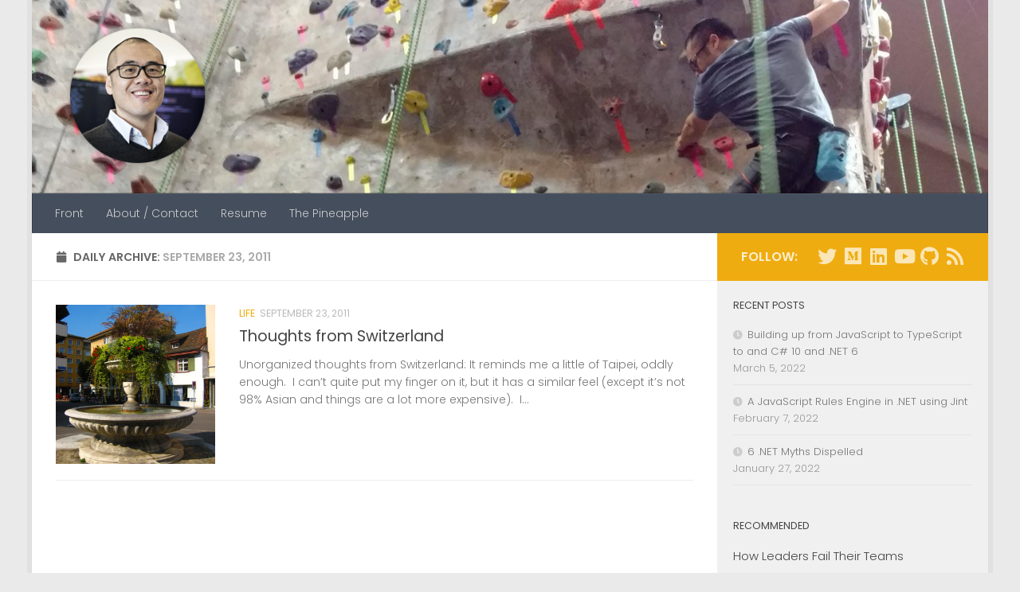

--- FILE ---
content_type: text/html; charset=UTF-8
request_url: https://charliedigital.com/2011/09/23/
body_size: 49116
content:
<!DOCTYPE html>
<html class="no-js" lang="en-US">
<head>
  <meta charset="UTF-8">
  <meta name="viewport" content="width=device-width, initial-scale=1.0">
  <link rel="profile" href="https://gmpg.org/xfn/11" />
  <link rel="pingback" href="https://charliedigital.com/xmlrpc.php">

  <title>September 23, 2011 &#8211; &lt;CharlieDigital/&gt;</title>
<meta name='robots' content='max-image-preview:large' />
<script>document.documentElement.className = document.documentElement.className.replace("no-js","js");</script>
<link rel='dns-prefetch' href='//secure.gravatar.com' />
<link rel='dns-prefetch' href='//v0.wordpress.com' />
<link rel='dns-prefetch' href='//widgets.wp.com' />
<link rel='dns-prefetch' href='//s0.wp.com' />
<link rel='dns-prefetch' href='//0.gravatar.com' />
<link rel='dns-prefetch' href='//1.gravatar.com' />
<link rel='dns-prefetch' href='//2.gravatar.com' />
<link rel='dns-prefetch' href='//i0.wp.com' />
<link rel="alternate" type="application/rss+xml" title="&lt;CharlieDigital/&gt; &raquo; Feed" href="https://charliedigital.com/feed/" />
<link rel="alternate" type="application/rss+xml" title="&lt;CharlieDigital/&gt; &raquo; Comments Feed" href="https://charliedigital.com/comments/feed/" />
<link id="hu-user-gfont" href="//fonts.googleapis.com/css?family=Poppins:300,400,500,600,700&subset=latin-ext" rel="stylesheet" type="text/css"><script>
window._wpemojiSettings = {"baseUrl":"https:\/\/s.w.org\/images\/core\/emoji\/14.0.0\/72x72\/","ext":".png","svgUrl":"https:\/\/s.w.org\/images\/core\/emoji\/14.0.0\/svg\/","svgExt":".svg","source":{"concatemoji":"https:\/\/charliedigital.com\/wp-includes\/js\/wp-emoji-release.min.js?ver=6.1.9"}};
/*! This file is auto-generated */
!function(e,a,t){var n,r,o,i=a.createElement("canvas"),p=i.getContext&&i.getContext("2d");function s(e,t){var a=String.fromCharCode,e=(p.clearRect(0,0,i.width,i.height),p.fillText(a.apply(this,e),0,0),i.toDataURL());return p.clearRect(0,0,i.width,i.height),p.fillText(a.apply(this,t),0,0),e===i.toDataURL()}function c(e){var t=a.createElement("script");t.src=e,t.defer=t.type="text/javascript",a.getElementsByTagName("head")[0].appendChild(t)}for(o=Array("flag","emoji"),t.supports={everything:!0,everythingExceptFlag:!0},r=0;r<o.length;r++)t.supports[o[r]]=function(e){if(p&&p.fillText)switch(p.textBaseline="top",p.font="600 32px Arial",e){case"flag":return s([127987,65039,8205,9895,65039],[127987,65039,8203,9895,65039])?!1:!s([55356,56826,55356,56819],[55356,56826,8203,55356,56819])&&!s([55356,57332,56128,56423,56128,56418,56128,56421,56128,56430,56128,56423,56128,56447],[55356,57332,8203,56128,56423,8203,56128,56418,8203,56128,56421,8203,56128,56430,8203,56128,56423,8203,56128,56447]);case"emoji":return!s([129777,127995,8205,129778,127999],[129777,127995,8203,129778,127999])}return!1}(o[r]),t.supports.everything=t.supports.everything&&t.supports[o[r]],"flag"!==o[r]&&(t.supports.everythingExceptFlag=t.supports.everythingExceptFlag&&t.supports[o[r]]);t.supports.everythingExceptFlag=t.supports.everythingExceptFlag&&!t.supports.flag,t.DOMReady=!1,t.readyCallback=function(){t.DOMReady=!0},t.supports.everything||(n=function(){t.readyCallback()},a.addEventListener?(a.addEventListener("DOMContentLoaded",n,!1),e.addEventListener("load",n,!1)):(e.attachEvent("onload",n),a.attachEvent("onreadystatechange",function(){"complete"===a.readyState&&t.readyCallback()})),(e=t.source||{}).concatemoji?c(e.concatemoji):e.wpemoji&&e.twemoji&&(c(e.twemoji),c(e.wpemoji)))}(window,document,window._wpemojiSettings);
</script>
<style>
img.wp-smiley,
img.emoji {
	display: inline !important;
	border: none !important;
	box-shadow: none !important;
	height: 1em !important;
	width: 1em !important;
	margin: 0 0.07em !important;
	vertical-align: -0.1em !important;
	background: none !important;
	padding: 0 !important;
}
</style>
	<link rel='stylesheet' id='urvanov_syntax_highlighter-css' href='https://charliedigital.com/wp-content/plugins/urvanov-syntax-highlighter/css/min/urvanov_syntax_highlighter.min.css?ver=2.8.28' media='all' />
<link rel='stylesheet' id='pmb_common-css' href='https://charliedigital.com/wp-content/plugins/print-my-blog/assets/styles/pmb-common.css?ver=1677967061' media='all' />
<link rel='stylesheet' id='mediaelement-css' href='https://charliedigital.com/wp-includes/js/mediaelement/mediaelementplayer-legacy.min.css?ver=4.2.17' media='all' />
<link rel='stylesheet' id='wp-mediaelement-css' href='https://charliedigital.com/wp-includes/js/mediaelement/wp-mediaelement.min.css?ver=6.1.9' media='all' />
<link rel='stylesheet' id='pmb-select2-css' href='https://charliedigital.com/wp-content/plugins/print-my-blog/assets/styles/libs/select2.css?ver=4.0.6' media='all' />
<link rel='stylesheet' id='jquery-ui-css' href='https://charliedigital.com/wp-content/plugins/print-my-blog/assets/styles/libs/jquery-ui/jquery-ui.min.css?ver=1.11.4' media='all' />
<link rel='stylesheet' id='pmb-setup-page-css' href='https://charliedigital.com/wp-content/plugins/print-my-blog/assets/styles/setup-page.css?ver=1677967061' media='all' />
<link rel='stylesheet' id='contact-form-7-css' href='https://charliedigital.com/wp-content/plugins/contact-form-7/includes/css/styles.css?ver=5.7.4' media='all' />
<link rel='stylesheet' id='hueman-main-style-css' href='https://charliedigital.com/wp-content/themes/hueman/assets/front/css/main.min.css?ver=3.7.23' media='all' />
<style id='hueman-main-style-inline-css'>
body { font-family:'Poppins', sans-serif;font-size:0.88rem }@media only screen and (min-width: 720px) {
        .nav > li { font-size:0.88rem; }
      }.boxed #wrapper, .container-inner { max-width: 1200px; }@media only screen and (min-width: 720px) {
                .boxed .desktop-sticky {
                  width: 1200px;
                }
              }.sidebar .widget { padding-left: 20px; padding-right: 20px; padding-top: 20px; }::selection { background-color: #efac10; }
::-moz-selection { background-color: #efac10; }a,a>span.hu-external::after,.themeform label .required,#flexslider-featured .flex-direction-nav .flex-next:hover,#flexslider-featured .flex-direction-nav .flex-prev:hover,.post-hover:hover .post-title a,.post-title a:hover,.sidebar.s1 .post-nav li a:hover i,.content .post-nav li a:hover i,.post-related a:hover,.sidebar.s1 .widget_rss ul li a,#footer .widget_rss ul li a,.sidebar.s1 .widget_calendar a,#footer .widget_calendar a,.sidebar.s1 .alx-tab .tab-item-category a,.sidebar.s1 .alx-posts .post-item-category a,.sidebar.s1 .alx-tab li:hover .tab-item-title a,.sidebar.s1 .alx-tab li:hover .tab-item-comment a,.sidebar.s1 .alx-posts li:hover .post-item-title a,#footer .alx-tab .tab-item-category a,#footer .alx-posts .post-item-category a,#footer .alx-tab li:hover .tab-item-title a,#footer .alx-tab li:hover .tab-item-comment a,#footer .alx-posts li:hover .post-item-title a,.comment-tabs li.active a,.comment-awaiting-moderation,.child-menu a:hover,.child-menu .current_page_item > a,.wp-pagenavi a{ color: #efac10; }input[type="submit"],.themeform button[type="submit"],.sidebar.s1 .sidebar-top,.sidebar.s1 .sidebar-toggle,#flexslider-featured .flex-control-nav li a.flex-active,.post-tags a:hover,.sidebar.s1 .widget_calendar caption,#footer .widget_calendar caption,.author-bio .bio-avatar:after,.commentlist li.bypostauthor > .comment-body:after,.commentlist li.comment-author-admin > .comment-body:after{ background-color: #efac10; }.post-format .format-container { border-color: #efac10; }.sidebar.s1 .alx-tabs-nav li.active a,#footer .alx-tabs-nav li.active a,.comment-tabs li.active a,.wp-pagenavi a:hover,.wp-pagenavi a:active,.wp-pagenavi span.current{ border-bottom-color: #efac10!important; }.is-scrolled #header #nav-mobile { background-color: #454e5c; background-color: rgba(69,78,92,0.90) }body { background-color: #eaeaea; }
</style>
<link rel='stylesheet' id='hueman-font-awesome-css' href='https://charliedigital.com/wp-content/themes/hueman/assets/front/css/font-awesome.min.css?ver=3.7.23' media='all' />
<link rel='stylesheet' id='jetpack_css-css' href='https://charliedigital.com/wp-content/plugins/jetpack/css/jetpack.css?ver=11.8.6' media='all' />
<script src='https://charliedigital.com/wp-includes/js/jquery/jquery.min.js?ver=3.6.1' id='jquery-core-js'></script>
<script src='https://charliedigital.com/wp-includes/js/jquery/jquery-migrate.min.js?ver=3.3.2' id='jquery-migrate-js'></script>
<script id='urvanov_syntax_highlighter_js-js-extra'>
var UrvanovSyntaxHighlighterSyntaxSettings = {"version":"2.8.28","is_admin":"0","ajaxurl":"https:\/\/charliedigital.com\/wp-admin\/admin-ajax.php","prefix":"urvanov-syntax-highlighter-","setting":"urvanov-syntax-highlighter-setting","selected":"urvanov-syntax-highlighter-setting-selected","changed":"urvanov-syntax-highlighter-setting-changed","special":"urvanov-syntax-highlighter-setting-special","orig_value":"data-orig-value","debug":""};
var UrvanovSyntaxHighlighterSyntaxStrings = {"copy":"Copied to the clipboard","minimize":"Click To Expand Code"};
</script>
<script src='https://charliedigital.com/wp-content/plugins/urvanov-syntax-highlighter/js/min/urvanov_syntax_highlighter.min.js?ver=2.8.28' id='urvanov_syntax_highlighter_js-js'></script>
<link rel="https://api.w.org/" href="https://charliedigital.com/wp-json/" /><link rel="EditURI" type="application/rsd+xml" title="RSD" href="https://charliedigital.com/xmlrpc.php?rsd" />
<link rel="wlwmanifest" type="application/wlwmanifest+xml" href="https://charliedigital.com/wp-includes/wlwmanifest.xml" />
<meta name="generator" content="WordPress 6.1.9" />
	<style>img#wpstats{display:none}</style>
		    <link rel="preload" as="font" type="font/woff2" href="https://charliedigital.com/wp-content/themes/hueman/assets/front/webfonts/fa-brands-400.woff2?v=5.15.2" crossorigin="anonymous"/>
    <link rel="preload" as="font" type="font/woff2" href="https://charliedigital.com/wp-content/themes/hueman/assets/front/webfonts/fa-regular-400.woff2?v=5.15.2" crossorigin="anonymous"/>
    <link rel="preload" as="font" type="font/woff2" href="https://charliedigital.com/wp-content/themes/hueman/assets/front/webfonts/fa-solid-900.woff2?v=5.15.2" crossorigin="anonymous"/>
  <!--[if lt IE 9]>
<script src="https://charliedigital.com/wp-content/themes/hueman/assets/front/js/ie/html5shiv-printshiv.min.js"></script>
<script src="https://charliedigital.com/wp-content/themes/hueman/assets/front/js/ie/selectivizr.js"></script>
<![endif]-->

<!-- Jetpack Open Graph Tags -->
<meta property="og:type" content="website" />
<meta property="og:title" content="September 23, 2011 &#8211; &lt;CharlieDigital/&gt;" />
<meta property="og:site_name" content="&lt;CharlieDigital/&gt;" />
<meta property="og:image" content="https://i0.wp.com/charliedigital.com/wp-content/uploads/2020/10/cropped-charliedigital-cd-logo-chopped.png?fit=512%2C512&#038;ssl=1" />
<meta property="og:image:width" content="512" />
<meta property="og:image:height" content="512" />
<meta property="og:image:alt" content="" />
<meta property="og:locale" content="en_US" />
<meta name="twitter:site" content="@chrlschn" />

<!-- End Jetpack Open Graph Tags -->
<link rel="icon" href="https://i0.wp.com/charliedigital.com/wp-content/uploads/2020/10/cropped-charliedigital-cd-logo-chopped.png?fit=32%2C32&#038;ssl=1" sizes="32x32" />
<link rel="icon" href="https://i0.wp.com/charliedigital.com/wp-content/uploads/2020/10/cropped-charliedigital-cd-logo-chopped.png?fit=192%2C192&#038;ssl=1" sizes="192x192" />
<link rel="apple-touch-icon" href="https://i0.wp.com/charliedigital.com/wp-content/uploads/2020/10/cropped-charliedigital-cd-logo-chopped.png?fit=180%2C180&#038;ssl=1" />
<meta name="msapplication-TileImage" content="https://i0.wp.com/charliedigital.com/wp-content/uploads/2020/10/cropped-charliedigital-cd-logo-chopped.png?fit=270%2C270&#038;ssl=1" />
</head>

<body class="archive date wp-embed-responsive col-2cl boxed header-desktop-sticky header-mobile-sticky hueman-3-7-23 chrome">
<div id="wrapper">
  <a class="screen-reader-text skip-link" href="#content">Skip to content</a>
  
  <header id="header" class="top-menu-mobile-on one-mobile-menu top_menu header-ads-desktop  topbar-transparent has-header-img">
        <nav class="nav-container group mobile-menu mobile-sticky no-menu-assigned" id="nav-mobile" data-menu-id="header-1">
  <div class="mobile-title-logo-in-header"><p class="site-title">                  <a class="custom-logo-link" href="https://charliedigital.com/" rel="home" title="&lt;CharlieDigital/&gt; | Home page">&lt;CharlieDigital/&gt;</a>                </p></div>
        
                    <div class="nav-toggle"><i class="fas fa-bars"></i></div>
            
      <div class="nav-text"></div>
      <div class="nav-wrap container">
                  <ul class="nav container-inner group mobile-search">
                            <li>
                  <form role="search" method="get" class="search-form" action="https://charliedigital.com/">
				<label>
					<span class="screen-reader-text">Search for:</span>
					<input type="search" class="search-field" placeholder="Search &hellip;" value="" name="s" />
				</label>
				<input type="submit" class="search-submit" value="Search" />
			</form>                </li>
                      </ul>
                <ul id="menu-main-menu" class="nav container-inner group"><li id="menu-item-158514" class="menu-item menu-item-type-custom menu-item-object-custom menu-item-home menu-item-158514"><a href="http://charliedigital.com">Front</a></li>
<li id="menu-item-1040" class="menu-item menu-item-type-post_type menu-item-object-page menu-item-1040"><a href="https://charliedigital.com/about/">About / Contact</a></li>
<li id="menu-item-1039" class="menu-item menu-item-type-post_type menu-item-object-page menu-item-1039"><a href="https://charliedigital.com/resume/">Resume</a></li>
<li id="menu-item-1159" class="menu-item menu-item-type-post_type menu-item-object-page menu-item-1159"><a href="https://charliedigital.com/the-pineapple/">The Pineapple</a></li>
</ul>      </div>
</nav><!--/#nav-topbar-->  
  
  <div class="container group">
        <div class="container-inner">

                <div id="header-image-wrap">
              <div class="group hu-pad central-header-zone">
                                                  </div>

              <a href="https://charliedigital.com/" rel="home"><img src="https://charliedigital.com/wp-content/uploads/2021/05/1500x500_cr.png" width="1380" height="280" alt="" class="new-site-image" srcset="https://i0.wp.com/charliedigital.com/wp-content/uploads/2021/05/1500x500_cr.png?w=1380&amp;ssl=1 1380w, https://i0.wp.com/charliedigital.com/wp-content/uploads/2021/05/1500x500_cr.png?resize=333%2C68&amp;ssl=1 333w, https://i0.wp.com/charliedigital.com/wp-content/uploads/2021/05/1500x500_cr.png?resize=660%2C134&amp;ssl=1 660w, https://i0.wp.com/charliedigital.com/wp-content/uploads/2021/05/1500x500_cr.png?resize=768%2C156&amp;ssl=1 768w" sizes="(max-width: 1380px) 100vw, 1380px" /></a>          </div>
      
                <nav class="nav-container group desktop-menu " id="nav-header" data-menu-id="header-2">
    <div class="nav-text"><!-- put your mobile menu text here --></div>

  <div class="nav-wrap container">
        <ul id="menu-main-menu-1" class="nav container-inner group"><li class="menu-item menu-item-type-custom menu-item-object-custom menu-item-home menu-item-158514"><a href="http://charliedigital.com">Front</a></li>
<li class="menu-item menu-item-type-post_type menu-item-object-page menu-item-1040"><a href="https://charliedigital.com/about/">About / Contact</a></li>
<li class="menu-item menu-item-type-post_type menu-item-object-page menu-item-1039"><a href="https://charliedigital.com/resume/">Resume</a></li>
<li class="menu-item menu-item-type-post_type menu-item-object-page menu-item-1159"><a href="https://charliedigital.com/the-pineapple/">The Pineapple</a></li>
</ul>  </div>
</nav><!--/#nav-header-->      
    </div><!--/.container-inner-->
      </div><!--/.container-->

</header><!--/#header-->
  
  <div class="container" id="page">
    <div class="container-inner">
            <div class="main">
        <div class="main-inner group">
          
              <main class="content" id="content">
              <div class="page-title hu-pad group">
          	    		<h1><i class="fas fa-calendar"></i>Daily Archive: <span>September 23, 2011 </span></h1>
    	
    </div><!--/.page-title-->
          <div class="hu-pad group">
            
  <div id="grid-wrapper" class="post-list-standard">
          <article id="post-1224" class="group post-standard grid-item excerpt post-1224 post type-post status-publish format-standard has-post-thumbnail hentry category-life">
	<div class="post-inner post-hover">
      		<div class="post-thumbnail">
  			<a href="https://charliedigital.com/2011/09/23/thoughts-from-switzerland/">
            				<img width="320" height="320" src="https://i0.wp.com/charliedigital.com/wp-content/uploads/2011/09/IMG_3590.jpg?resize=320%2C320&amp;ssl=1" class="attachment-thumb-standard size-thumb-standard wp-post-image" alt="" decoding="async" srcset="https://i0.wp.com/charliedigital.com/wp-content/uploads/2011/09/IMG_3590.jpg?resize=150%2C150&amp;ssl=1 150w, https://i0.wp.com/charliedigital.com/wp-content/uploads/2011/09/IMG_3590.jpg?zoom=2&amp;resize=320%2C320&amp;ssl=1 640w" sizes="(max-width: 320px) 100vw, 320px" />  				  				  				  			</a>
  			  		</div><!--/.post-thumbnail-->
    		<div class="post-content">
        			<div class="post-meta group">
                      <p class="post-category"><a href="https://charliedigital.com/category/life/" rel="category tag">Life</a></p>
                                <p class="post-date">
  <time class="published updated" datetime="2011-09-23 10:19:56">September 23, 2011</time>
</p>

  <p class="post-byline" style="display:none">&nbsp;by    <span class="vcard author">
      <span class="fn"><a href="https://charliedigital.com/author/admin/" title="Posts by Charles Chen" rel="author">Charles Chen</a></span>
    </span> &middot; Published <span class="published">September 23, 2011</span>
     &middot; Last modified <span class="updated">September 26, 2011</span>  </p>
            			</div><!--/.post-meta-->
      			<h2 class="post-title entry-title">
				<a href="https://charliedigital.com/2011/09/23/thoughts-from-switzerland/" rel="bookmark">Thoughts from Switzerland</a>
			</h2><!--/.post-title-->
      			<div class="entry excerpt entry-summary">
				<p>Unorganized thoughts from Switzerland: It reminds me a little of Taipei, oddly enough.  I can&#8217;t quite put my finger on it, but it has a similar feel (except it&#8217;s not 98% Asian and things are a lot more expensive).  I&#46;&#46;&#46;</p>
			</div><!--/.entry-->
			
		</div><!--/.post-content-->

	</div><!--/.post-inner-->
</article><!--/.post-->
      </div>

<nav class="pagination group">
			<ul class="group">
			<li class="prev left"></li>
			<li class="next right"></li>
		</ul>
	</nav><!--/.pagination-->
          </div><!--/.hu-pad-->
            </main><!--/.content-->
          

	<div class="sidebar s1 collapsed" data-position="right" data-layout="col-2cl" data-sb-id="s1">

		<button class="sidebar-toggle" title="Expand Sidebar"><i class="fas sidebar-toggle-arrows"></i></button>

		<div class="sidebar-content">

			           			<div class="sidebar-top group">
                        <p>Follow:</p>                    <ul class="social-links"><li><a rel="nofollow noopener noreferrer" class="social-tooltip"  title="Follow me on Twitter" aria-label="Follow me on Twitter" href="https://twitter.com/chrlschn" target="_blank"  style="color:rgba(255,255,255,0.7)"><i class="fab fa-twitter"></i></a></li><li><a rel="nofollow noopener noreferrer" class="social-tooltip"  title="Prefer Medium instead?" aria-label="Prefer Medium instead?" href="https://medium.com/@chrlschn" target="_blank" ><i class="fab fa-medium"></i></a></li><li><a rel="nofollow noopener noreferrer" class="social-tooltip"  title="Connect with me on Linkedin" aria-label="Connect with me on Linkedin" href="https://www.linkedin.com/in/charlescchen/" target="_blank"  style="color:rgba(255,255,255,0.7)"><i class="fab fa-linkedin"></i></a></li><li><a rel="nofollow noopener noreferrer" class="social-tooltip"  title="Youtube Videos" aria-label="Youtube Videos" href="https://www.youtube.com/channel/UCXkxyeWGGmaiNYIrmCsfP6Q" target="_blank" ><i class="fab fa-youtube"></i></a></li><li><a rel="nofollow noopener noreferrer" class="social-tooltip"  title="GitHub repos." aria-label="GitHub repos." href="https://github.com/CharlieDigital/" target="_blank" ><i class="fab fa-github"></i></a></li><li><a rel="nofollow noopener noreferrer" class="social-tooltip"  title="Subscribe to RSS" aria-label="Subscribe to RSS" href="http://charliedigital.com/rss" target="_blank"  style="color:rgba(255,255,255,0.7)"><i class="fas fa-rss"></i></a></li></ul>  			</div>
			
			
			
			
		<div id="recent-posts-4" class="widget widget_recent_entries">
		<h3 class="widget-title">Recent Posts</h3>
		<ul>
											<li>
					<a href="https://charliedigital.com/2022/03/05/javascript-typescript-to-csharp-10-and-dotnet-6/">Building up from JavaScript to TypeScript to and C# 10 and .NET 6</a>
											<span class="post-date">March 5, 2022</span>
									</li>
											<li>
					<a href="https://charliedigital.com/2022/02/07/a-javascript-rules-engine-in-net-using-jint/">A JavaScript Rules Engine in .NET using Jint</a>
											<span class="post-date">February 7, 2022</span>
									</li>
											<li>
					<a href="https://charliedigital.com/2022/01/27/6-net-myths-dispelled/">6 .NET Myths Dispelled</a>
											<span class="post-date">January 27, 2022</span>
									</li>
					</ul>

		</div><div id="alxposts-3" class="widget widget_hu_posts">
<h3 class="widget-title">Recommended</h3>
	
	<ul class="alx-posts group ">
    				<li>

			
			<div class="post-item-inner group">
								<p class="post-item-title"><a href="https://charliedigital.com/2020/10/29/how-leaders-fail-their-teams/" rel="bookmark">How Leaders Fail Their Teams</a></p>
							</div>

		</li>
				<li>

			
			<div class="post-item-inner group">
								<p class="post-item-title"><a href="https://charliedigital.com/2020/09/20/in-praise-of-simplicity-in-software-marketing-and-demos/" rel="bookmark">In Praise of Simplicity in Software Marketing and Demos</a></p>
							</div>

		</li>
				<li>

			
			<div class="post-item-inner group">
								<p class="post-item-title"><a href="https://charliedigital.com/2020/05/24/azure-functions-with-jwt-authentication/" rel="bookmark">Azure Functions with JWT Authentication</a></p>
							</div>

		</li>
				<li>

			
			<div class="post-item-inner group">
								<p class="post-item-title"><a href="https://charliedigital.com/2014/10/16/the-importance-of-scope-and-how-to-ship-it/" rel="bookmark">The Importance of Scope (and How To Ship It!)</a></p>
							</div>

		</li>
				<li>

			
			<div class="post-item-inner group">
								<p class="post-item-title"><a href="https://charliedigital.com/2013/09/12/the-dichotomy-of-change-control-and-quality-software/" rel="bookmark">The Dichotomy of Change Control and Quality Software</a></p>
							</div>

		</li>
				    	</ul><!--/.alx-posts-->

</div>
<div id="calendar-2" class="widget widget_calendar"><h3 class="widget-title">Calendar</h3><div id="calendar_wrap" class="calendar_wrap"><table id="wp-calendar" class="wp-calendar-table">
	<caption>September 2011</caption>
	<thead>
	<tr>
		<th scope="col" title="Monday">M</th>
		<th scope="col" title="Tuesday">T</th>
		<th scope="col" title="Wednesday">W</th>
		<th scope="col" title="Thursday">T</th>
		<th scope="col" title="Friday">F</th>
		<th scope="col" title="Saturday">S</th>
		<th scope="col" title="Sunday">S</th>
	</tr>
	</thead>
	<tbody>
	<tr>
		<td colspan="3" class="pad">&nbsp;</td><td>1</td><td>2</td><td>3</td><td>4</td>
	</tr>
	<tr>
		<td>5</td><td><a href="https://charliedigital.com/2011/09/06/" aria-label="Posts published on September 6, 2011">6</a></td><td><a href="https://charliedigital.com/2011/09/07/" aria-label="Posts published on September 7, 2011">7</a></td><td>8</td><td>9</td><td>10</td><td>11</td>
	</tr>
	<tr>
		<td>12</td><td><a href="https://charliedigital.com/2011/09/13/" aria-label="Posts published on September 13, 2011">13</a></td><td>14</td><td><a href="https://charliedigital.com/2011/09/15/" aria-label="Posts published on September 15, 2011">15</a></td><td>16</td><td>17</td><td>18</td>
	</tr>
	<tr>
		<td>19</td><td>20</td><td>21</td><td>22</td><td><a href="https://charliedigital.com/2011/09/23/" aria-label="Posts published on September 23, 2011">23</a></td><td>24</td><td>25</td>
	</tr>
	<tr>
		<td>26</td><td>27</td><td><a href="https://charliedigital.com/2011/09/28/" aria-label="Posts published on September 28, 2011">28</a></td><td>29</td><td>30</td>
		<td class="pad" colspan="2">&nbsp;</td>
	</tr>
	</tbody>
	</table><nav aria-label="Previous and next months" class="wp-calendar-nav">
		<span class="wp-calendar-nav-prev"><a href="https://charliedigital.com/2011/08/">&laquo; Aug</a></span>
		<span class="pad">&nbsp;</span>
		<span class="wp-calendar-nav-next"><a href="https://charliedigital.com/2011/10/">Oct &raquo;</a></span>
	</nav></div></div><div id="categories-4" class="widget widget_categories"><h3 class="widget-title">Browse by Category</h3><form action="https://charliedigital.com" method="get"><label class="screen-reader-text" for="cat">Browse by Category</label><select  name='cat' id='cat' class='postform'>
	<option value='-1'>Select Category</option>
	<option class="level-0" value="3">.Net&nbsp;&nbsp;(103)</option>
	<option class="level-0" value="38">Amazon EC2&nbsp;&nbsp;(1)</option>
	<option class="level-0" value="40">Android&nbsp;&nbsp;(1)</option>
	<option class="level-0" value="53">Architecture&nbsp;&nbsp;(3)</option>
	<option class="level-0" value="4">ASP.Net 2.0&nbsp;&nbsp;(14)</option>
	<option class="level-0" value="5">Awesome&nbsp;&nbsp;(59)</option>
	<option class="level-0" value="54">AWS&nbsp;&nbsp;(3)</option>
	<option class="level-0" value="45">Azure&nbsp;&nbsp;(16)</option>
	<option class="level-0" value="6">Book Review&nbsp;&nbsp;(8)</option>
	<option class="level-0" value="55">Cloud&nbsp;&nbsp;(7)</option>
	<option class="level-0" value="50">CosmosDB&nbsp;&nbsp;(3)</option>
	<option class="level-0" value="60">Dapr&nbsp;&nbsp;(7)</option>
	<option class="level-0" value="59">Data&nbsp;&nbsp;(2)</option>
	<option class="level-0" value="7">Dev&nbsp;&nbsp;(84)</option>
	<option class="level-0" value="8">DevLife&nbsp;&nbsp;(36)</option>
	<option class="level-0" value="9">DevTools&nbsp;&nbsp;(36)</option>
	<option class="level-0" value="61">Docker&nbsp;&nbsp;(8)</option>
	<option class="level-0" value="10">Doodle&nbsp;&nbsp;(1)</option>
	<option class="level-0" value="11">Entertainment&nbsp;&nbsp;(10)</option>
	<option class="level-0" value="12">Gaming&nbsp;&nbsp;(12)</option>
	<option class="level-0" value="51">GraphQL&nbsp;&nbsp;(3)</option>
	<option class="level-0" value="43">Identity&nbsp;&nbsp;(2)</option>
	<option class="level-0" value="37">jQuery&nbsp;&nbsp;(2)</option>
	<option class="level-0" value="62">Kubernetes&nbsp;&nbsp;(7)</option>
	<option class="level-0" value="48">Leadership&nbsp;&nbsp;(10)</option>
	<option class="level-0" value="13">Life&nbsp;&nbsp;(64)</option>
	<option class="level-0" value="56">Life Sciences&nbsp;&nbsp;(2)</option>
	<option class="level-0" value="14">Links|Random&nbsp;&nbsp;(6)</option>
	<option class="level-0" value="15">Lotus Notes&nbsp;&nbsp;(4)</option>
	<option class="level-0" value="16">lulz&nbsp;&nbsp;(6)</option>
	<option class="level-0" value="17">Miscellany&nbsp;&nbsp;(49)</option>
	<option class="level-0" value="36">Mongo&nbsp;&nbsp;(4)</option>
	<option class="level-0" value="18">MVC&nbsp;&nbsp;(4)</option>
	<option class="level-0" value="42">Neo4j&nbsp;&nbsp;(2)</option>
	<option class="level-0" value="19">News&nbsp;&nbsp;(66)</option>
	<option class="level-0" value="20">Office&nbsp;&nbsp;(8)</option>
	<option class="level-0" value="21">Photoshop&nbsp;&nbsp;(2)</option>
	<option class="level-0" value="47">Politics&nbsp;&nbsp;(1)</option>
	<option class="level-0" value="22">Programmathon&nbsp;&nbsp;(6)</option>
	<option class="level-0" value="23">Python&nbsp;&nbsp;(1)</option>
	<option class="level-0" value="24">QOTD&nbsp;&nbsp;(8)</option>
	<option class="level-0" value="25">Random Thoughts&nbsp;&nbsp;(142)</option>
	<option class="level-0" value="26">Rants&nbsp;&nbsp;(104)</option>
	<option class="level-0" value="52">Recommended&nbsp;&nbsp;(6)</option>
	<option class="level-0" value="57">Research&nbsp;&nbsp;(2)</option>
	<option class="level-0" value="39">Science&nbsp;&nbsp;(2)</option>
	<option class="level-0" value="27">Self Note&nbsp;&nbsp;(17)</option>
	<option class="level-0" value="63">Serverless&nbsp;&nbsp;(1)</option>
	<option class="level-0" value="28">SharePoint&nbsp;&nbsp;(68)</option>
	<option class="level-0" value="29">SQL Server&nbsp;&nbsp;(14)</option>
	<option class="level-0" value="46">SSO&nbsp;&nbsp;(5)</option>
	<option class="level-0" value="30">Technology&nbsp;&nbsp;(42)</option>
	<option class="level-0" value="64">Testing&nbsp;&nbsp;(3)</option>
	<option class="level-0" value="1">Uncategorized&nbsp;&nbsp;(10)</option>
	<option class="level-0" value="58">Vue.js&nbsp;&nbsp;(1)</option>
	<option class="level-0" value="31">WCF&nbsp;&nbsp;(10)</option>
	<option class="level-0" value="32">WF&nbsp;&nbsp;(7)</option>
	<option class="level-0" value="33">Workshop&nbsp;&nbsp;(6)</option>
	<option class="level-0" value="34">XMPP&nbsp;&nbsp;(2)</option>
	<option class="level-0" value="41">ZeroMQ&nbsp;&nbsp;(2)</option>
</select>
</form>
<script>
/* <![CDATA[ */
(function() {
	var dropdown = document.getElementById( "cat" );
	function onCatChange() {
		if ( dropdown.options[ dropdown.selectedIndex ].value > 0 ) {
			dropdown.parentNode.submit();
		}
	}
	dropdown.onchange = onCatChange;
})();
/* ]]> */
</script>

			</div><div id="archives-4" class="widget widget_archive"><h3 class="widget-title">Browse Archives</h3>		<label class="screen-reader-text" for="archives-dropdown-4">Browse Archives</label>
		<select id="archives-dropdown-4" name="archive-dropdown">
			
			<option value="">Select Month</option>
				<option value='https://charliedigital.com/2022/03/'> March 2022 &nbsp;(1)</option>
	<option value='https://charliedigital.com/2022/02/'> February 2022 &nbsp;(1)</option>
	<option value='https://charliedigital.com/2022/01/'> January 2022 &nbsp;(2)</option>
	<option value='https://charliedigital.com/2021/12/'> December 2021 &nbsp;(1)</option>
	<option value='https://charliedigital.com/2021/11/'> November 2021 &nbsp;(3)</option>
	<option value='https://charliedigital.com/2021/10/'> October 2021 &nbsp;(2)</option>
	<option value='https://charliedigital.com/2021/07/'> July 2021 &nbsp;(6)</option>
	<option value='https://charliedigital.com/2021/06/'> June 2021 &nbsp;(2)</option>
	<option value='https://charliedigital.com/2021/05/'> May 2021 &nbsp;(2)</option>
	<option value='https://charliedigital.com/2021/02/'> February 2021 &nbsp;(1)</option>
	<option value='https://charliedigital.com/2020/12/'> December 2020 &nbsp;(1)</option>
	<option value='https://charliedigital.com/2020/11/'> November 2020 &nbsp;(3)</option>
	<option value='https://charliedigital.com/2020/10/'> October 2020 &nbsp;(1)</option>
	<option value='https://charliedigital.com/2020/09/'> September 2020 &nbsp;(2)</option>
	<option value='https://charliedigital.com/2020/07/'> July 2020 &nbsp;(1)</option>
	<option value='https://charliedigital.com/2020/05/'> May 2020 &nbsp;(1)</option>
	<option value='https://charliedigital.com/2020/04/'> April 2020 &nbsp;(1)</option>
	<option value='https://charliedigital.com/2020/02/'> February 2020 &nbsp;(2)</option>
	<option value='https://charliedigital.com/2020/01/'> January 2020 &nbsp;(3)</option>
	<option value='https://charliedigital.com/2019/12/'> December 2019 &nbsp;(1)</option>
	<option value='https://charliedigital.com/2019/09/'> September 2019 &nbsp;(1)</option>
	<option value='https://charliedigital.com/2019/01/'> January 2019 &nbsp;(1)</option>
	<option value='https://charliedigital.com/2018/08/'> August 2018 &nbsp;(1)</option>
	<option value='https://charliedigital.com/2018/04/'> April 2018 &nbsp;(1)</option>
	<option value='https://charliedigital.com/2018/03/'> March 2018 &nbsp;(1)</option>
	<option value='https://charliedigital.com/2017/10/'> October 2017 &nbsp;(1)</option>
	<option value='https://charliedigital.com/2017/09/'> September 2017 &nbsp;(1)</option>
	<option value='https://charliedigital.com/2017/08/'> August 2017 &nbsp;(1)</option>
	<option value='https://charliedigital.com/2017/02/'> February 2017 &nbsp;(3)</option>
	<option value='https://charliedigital.com/2017/01/'> January 2017 &nbsp;(1)</option>
	<option value='https://charliedigital.com/2016/11/'> November 2016 &nbsp;(1)</option>
	<option value='https://charliedigital.com/2016/08/'> August 2016 &nbsp;(2)</option>
	<option value='https://charliedigital.com/2016/06/'> June 2016 &nbsp;(1)</option>
	<option value='https://charliedigital.com/2016/04/'> April 2016 &nbsp;(2)</option>
	<option value='https://charliedigital.com/2015/07/'> July 2015 &nbsp;(1)</option>
	<option value='https://charliedigital.com/2015/03/'> March 2015 &nbsp;(2)</option>
	<option value='https://charliedigital.com/2015/02/'> February 2015 &nbsp;(1)</option>
	<option value='https://charliedigital.com/2015/01/'> January 2015 &nbsp;(1)</option>
	<option value='https://charliedigital.com/2014/11/'> November 2014 &nbsp;(2)</option>
	<option value='https://charliedigital.com/2014/10/'> October 2014 &nbsp;(1)</option>
	<option value='https://charliedigital.com/2014/09/'> September 2014 &nbsp;(2)</option>
	<option value='https://charliedigital.com/2014/08/'> August 2014 &nbsp;(1)</option>
	<option value='https://charliedigital.com/2014/07/'> July 2014 &nbsp;(2)</option>
	<option value='https://charliedigital.com/2014/05/'> May 2014 &nbsp;(1)</option>
	<option value='https://charliedigital.com/2014/04/'> April 2014 &nbsp;(2)</option>
	<option value='https://charliedigital.com/2014/03/'> March 2014 &nbsp;(1)</option>
	<option value='https://charliedigital.com/2014/02/'> February 2014 &nbsp;(5)</option>
	<option value='https://charliedigital.com/2014/01/'> January 2014 &nbsp;(5)</option>
	<option value='https://charliedigital.com/2013/12/'> December 2013 &nbsp;(2)</option>
	<option value='https://charliedigital.com/2013/11/'> November 2013 &nbsp;(2)</option>
	<option value='https://charliedigital.com/2013/10/'> October 2013 &nbsp;(4)</option>
	<option value='https://charliedigital.com/2013/09/'> September 2013 &nbsp;(4)</option>
	<option value='https://charliedigital.com/2013/07/'> July 2013 &nbsp;(3)</option>
	<option value='https://charliedigital.com/2013/06/'> June 2013 &nbsp;(1)</option>
	<option value='https://charliedigital.com/2013/04/'> April 2013 &nbsp;(2)</option>
	<option value='https://charliedigital.com/2013/03/'> March 2013 &nbsp;(1)</option>
	<option value='https://charliedigital.com/2013/01/'> January 2013 &nbsp;(1)</option>
	<option value='https://charliedigital.com/2012/12/'> December 2012 &nbsp;(4)</option>
	<option value='https://charliedigital.com/2012/11/'> November 2012 &nbsp;(1)</option>
	<option value='https://charliedigital.com/2012/10/'> October 2012 &nbsp;(3)</option>
	<option value='https://charliedigital.com/2012/09/'> September 2012 &nbsp;(1)</option>
	<option value='https://charliedigital.com/2012/08/'> August 2012 &nbsp;(2)</option>
	<option value='https://charliedigital.com/2012/06/'> June 2012 &nbsp;(2)</option>
	<option value='https://charliedigital.com/2012/05/'> May 2012 &nbsp;(2)</option>
	<option value='https://charliedigital.com/2012/04/'> April 2012 &nbsp;(2)</option>
	<option value='https://charliedigital.com/2012/03/'> March 2012 &nbsp;(2)</option>
	<option value='https://charliedigital.com/2012/02/'> February 2012 &nbsp;(3)</option>
	<option value='https://charliedigital.com/2012/01/'> January 2012 &nbsp;(3)</option>
	<option value='https://charliedigital.com/2011/12/'> December 2011 &nbsp;(2)</option>
	<option value='https://charliedigital.com/2011/11/'> November 2011 &nbsp;(2)</option>
	<option value='https://charliedigital.com/2011/10/'> October 2011 &nbsp;(1)</option>
	<option value='https://charliedigital.com/2011/09/' selected='selected'> September 2011 &nbsp;(8)</option>
	<option value='https://charliedigital.com/2011/08/'> August 2011 &nbsp;(7)</option>
	<option value='https://charliedigital.com/2011/07/'> July 2011 &nbsp;(9)</option>
	<option value='https://charliedigital.com/2011/06/'> June 2011 &nbsp;(9)</option>
	<option value='https://charliedigital.com/2011/05/'> May 2011 &nbsp;(5)</option>
	<option value='https://charliedigital.com/2011/04/'> April 2011 &nbsp;(1)</option>
	<option value='https://charliedigital.com/2011/03/'> March 2011 &nbsp;(2)</option>
	<option value='https://charliedigital.com/2011/02/'> February 2011 &nbsp;(3)</option>
	<option value='https://charliedigital.com/2011/01/'> January 2011 &nbsp;(1)</option>
	<option value='https://charliedigital.com/2010/12/'> December 2010 &nbsp;(4)</option>
	<option value='https://charliedigital.com/2010/11/'> November 2010 &nbsp;(1)</option>
	<option value='https://charliedigital.com/2010/10/'> October 2010 &nbsp;(9)</option>
	<option value='https://charliedigital.com/2010/09/'> September 2010 &nbsp;(4)</option>
	<option value='https://charliedigital.com/2010/08/'> August 2010 &nbsp;(4)</option>
	<option value='https://charliedigital.com/2010/07/'> July 2010 &nbsp;(5)</option>
	<option value='https://charliedigital.com/2010/04/'> April 2010 &nbsp;(5)</option>
	<option value='https://charliedigital.com/2010/02/'> February 2010 &nbsp;(6)</option>
	<option value='https://charliedigital.com/2010/01/'> January 2010 &nbsp;(2)</option>
	<option value='https://charliedigital.com/2009/12/'> December 2009 &nbsp;(4)</option>
	<option value='https://charliedigital.com/2009/11/'> November 2009 &nbsp;(3)</option>
	<option value='https://charliedigital.com/2009/10/'> October 2009 &nbsp;(1)</option>
	<option value='https://charliedigital.com/2009/09/'> September 2009 &nbsp;(5)</option>
	<option value='https://charliedigital.com/2009/08/'> August 2009 &nbsp;(7)</option>
	<option value='https://charliedigital.com/2009/07/'> July 2009 &nbsp;(8)</option>
	<option value='https://charliedigital.com/2009/06/'> June 2009 &nbsp;(6)</option>
	<option value='https://charliedigital.com/2009/05/'> May 2009 &nbsp;(2)</option>
	<option value='https://charliedigital.com/2009/04/'> April 2009 &nbsp;(4)</option>
	<option value='https://charliedigital.com/2009/03/'> March 2009 &nbsp;(6)</option>
	<option value='https://charliedigital.com/2009/02/'> February 2009 &nbsp;(5)</option>
	<option value='https://charliedigital.com/2009/01/'> January 2009 &nbsp;(2)</option>
	<option value='https://charliedigital.com/2008/12/'> December 2008 &nbsp;(1)</option>
	<option value='https://charliedigital.com/2008/11/'> November 2008 &nbsp;(4)</option>
	<option value='https://charliedigital.com/2008/10/'> October 2008 &nbsp;(11)</option>
	<option value='https://charliedigital.com/2008/09/'> September 2008 &nbsp;(3)</option>
	<option value='https://charliedigital.com/2008/08/'> August 2008 &nbsp;(7)</option>
	<option value='https://charliedigital.com/2008/07/'> July 2008 &nbsp;(6)</option>
	<option value='https://charliedigital.com/2008/06/'> June 2008 &nbsp;(7)</option>
	<option value='https://charliedigital.com/2008/05/'> May 2008 &nbsp;(8)</option>
	<option value='https://charliedigital.com/2008/04/'> April 2008 &nbsp;(13)</option>
	<option value='https://charliedigital.com/2008/03/'> March 2008 &nbsp;(10)</option>
	<option value='https://charliedigital.com/2008/02/'> February 2008 &nbsp;(8)</option>
	<option value='https://charliedigital.com/2008/01/'> January 2008 &nbsp;(6)</option>
	<option value='https://charliedigital.com/2007/12/'> December 2007 &nbsp;(4)</option>
	<option value='https://charliedigital.com/2007/10/'> October 2007 &nbsp;(9)</option>
	<option value='https://charliedigital.com/2007/09/'> September 2007 &nbsp;(9)</option>
	<option value='https://charliedigital.com/2007/08/'> August 2007 &nbsp;(11)</option>
	<option value='https://charliedigital.com/2007/07/'> July 2007 &nbsp;(9)</option>
	<option value='https://charliedigital.com/2007/06/'> June 2007 &nbsp;(3)</option>
	<option value='https://charliedigital.com/2007/05/'> May 2007 &nbsp;(10)</option>
	<option value='https://charliedigital.com/2007/04/'> April 2007 &nbsp;(13)</option>
	<option value='https://charliedigital.com/2007/03/'> March 2007 &nbsp;(12)</option>
	<option value='https://charliedigital.com/2007/02/'> February 2007 &nbsp;(9)</option>
	<option value='https://charliedigital.com/2007/01/'> January 2007 &nbsp;(16)</option>
	<option value='https://charliedigital.com/2006/12/'> December 2006 &nbsp;(1)</option>
	<option value='https://charliedigital.com/2006/11/'> November 2006 &nbsp;(7)</option>
	<option value='https://charliedigital.com/2006/10/'> October 2006 &nbsp;(12)</option>
	<option value='https://charliedigital.com/2006/09/'> September 2006 &nbsp;(15)</option>
	<option value='https://charliedigital.com/2006/08/'> August 2006 &nbsp;(15)</option>
	<option value='https://charliedigital.com/2006/07/'> July 2006 &nbsp;(7)</option>
	<option value='https://charliedigital.com/2006/06/'> June 2006 &nbsp;(7)</option>
	<option value='https://charliedigital.com/2006/05/'> May 2006 &nbsp;(11)</option>
	<option value='https://charliedigital.com/2006/04/'> April 2006 &nbsp;(15)</option>
	<option value='https://charliedigital.com/2006/03/'> March 2006 &nbsp;(11)</option>
	<option value='https://charliedigital.com/2006/02/'> February 2006 &nbsp;(17)</option>
	<option value='https://charliedigital.com/2006/01/'> January 2006 &nbsp;(9)</option>
	<option value='https://charliedigital.com/2005/12/'> December 2005 &nbsp;(6)</option>
	<option value='https://charliedigital.com/2005/11/'> November 2005 &nbsp;(13)</option>
	<option value='https://charliedigital.com/2005/10/'> October 2005 &nbsp;(23)</option>
	<option value='https://charliedigital.com/2005/09/'> September 2005 &nbsp;(24)</option>

		</select>

<script>
/* <![CDATA[ */
(function() {
	var dropdown = document.getElementById( "archives-dropdown-4" );
	function onSelectChange() {
		if ( dropdown.options[ dropdown.selectedIndex ].value !== '' ) {
			document.location.href = this.options[ this.selectedIndex ].value;
		}
	}
	dropdown.onchange = onSelectChange;
})();
/* ]]> */
</script>
			</div><div id="meta-5" class="widget widget_meta"><h3 class="widget-title">Meta</h3>
		<ul>
						<li><a href="https://charliedigital.com/wp-login.php">Log in</a></li>
			<li><a href="https://charliedigital.com/feed/">Entries feed</a></li>
			<li><a href="https://charliedigital.com/comments/feed/">Comments feed</a></li>

			<li><a href="https://wordpress.org/">WordPress.org</a></li>
		</ul>

		</div>
		</div><!--/.sidebar-content-->

	</div><!--/.sidebar-->

	

        </div><!--/.main-inner-->
      </div><!--/.main-->
    </div><!--/.container-inner-->
  </div><!--/.container-->
    <footer id="footer">

    
    
    
    <section class="container" id="footer-bottom">
      <div class="container-inner">

        <a id="back-to-top" href="#"><i class="fas fa-angle-up"></i></a>

        <div class="hu-pad group">

          <div class="grid one-half">
                        
            <div id="copyright">
                <p>&lt;CharlieDigital/&gt; &copy; 2026. All Rights Reserved.</p>
            </div><!--/#copyright-->

                                                          <div id="credit" style="">
                    <p>Powered by&nbsp;<a class="fab fa-wordpress" title="Powered by WordPress" href="https://wordpress.org/" target="_blank" rel="noopener noreferrer"></a> - Designed with the&nbsp;<a href="https://presscustomizr.com/hueman/" title="Hueman theme">Hueman theme</a></p>
                  </div><!--/#credit-->
                          
          </div>

          <div class="grid one-half last">
                                          <ul class="social-links"><li><a rel="nofollow noopener noreferrer" class="social-tooltip"  title="Follow me on Twitter" aria-label="Follow me on Twitter" href="https://twitter.com/chrlschn" target="_blank"  style="color:rgba(255,255,255,0.7)"><i class="fab fa-twitter"></i></a></li><li><a rel="nofollow noopener noreferrer" class="social-tooltip"  title="Prefer Medium instead?" aria-label="Prefer Medium instead?" href="https://medium.com/@chrlschn" target="_blank" ><i class="fab fa-medium"></i></a></li><li><a rel="nofollow noopener noreferrer" class="social-tooltip"  title="Connect with me on Linkedin" aria-label="Connect with me on Linkedin" href="https://www.linkedin.com/in/charlescchen/" target="_blank"  style="color:rgba(255,255,255,0.7)"><i class="fab fa-linkedin"></i></a></li><li><a rel="nofollow noopener noreferrer" class="social-tooltip"  title="Youtube Videos" aria-label="Youtube Videos" href="https://www.youtube.com/channel/UCXkxyeWGGmaiNYIrmCsfP6Q" target="_blank" ><i class="fab fa-youtube"></i></a></li><li><a rel="nofollow noopener noreferrer" class="social-tooltip"  title="GitHub repos." aria-label="GitHub repos." href="https://github.com/CharlieDigital/" target="_blank" ><i class="fab fa-github"></i></a></li><li><a rel="nofollow noopener noreferrer" class="social-tooltip"  title="Subscribe to RSS" aria-label="Subscribe to RSS" href="http://charliedigital.com/rss" target="_blank"  style="color:rgba(255,255,255,0.7)"><i class="fas fa-rss"></i></a></li></ul>                                    </div>

        </div><!--/.hu-pad-->

      </div><!--/.container-inner-->
    </section><!--/.container-->

  </footer><!--/#footer-->

</div><!--/#wrapper-->

<script src='https://charliedigital.com/wp-content/plugins/jetpack/modules/contact-form/js/form-styles.js?ver=11.8.6' id='contact-form-styles-js'></script>
<script src='https://charliedigital.com/wp-content/plugins/jetpack/_inc/build/photon/photon.min.js?ver=20191001' id='jetpack-photon-js'></script>
<script src='https://charliedigital.com/wp-content/plugins/contact-form-7/includes/swv/js/index.js?ver=5.7.4' id='swv-js'></script>
<script id='contact-form-7-js-extra'>
var wpcf7 = {"api":{"root":"https:\/\/charliedigital.com\/wp-json\/","namespace":"contact-form-7\/v1"}};
</script>
<script src='https://charliedigital.com/wp-content/plugins/contact-form-7/includes/js/index.js?ver=5.7.4' id='contact-form-7-js'></script>
<script src='https://charliedigital.com/wp-includes/js/underscore.min.js?ver=1.13.4' id='underscore-js'></script>
<script id='hu-front-scripts-js-extra'>
var HUParams = {"_disabled":[],"SmoothScroll":{"Enabled":false,"Options":{"touchpadSupport":false}},"centerAllImg":"1","timerOnScrollAllBrowsers":"1","extLinksStyle":"","extLinksTargetExt":"1","extLinksSkipSelectors":{"classes":["btn","button"],"ids":[]},"imgSmartLoadEnabled":"","imgSmartLoadOpts":{"parentSelectors":[".container .content",".post-row",".container .sidebar","#footer","#header-widgets"],"opts":{"excludeImg":[".tc-holder-img"],"fadeIn_options":100,"threshold":0}},"goldenRatio":"1.618","gridGoldenRatioLimit":"350","sbStickyUserSettings":{"desktop":true,"mobile":false},"sidebarOneWidth":"340","sidebarTwoWidth":"260","isWPMobile":"","menuStickyUserSettings":{"desktop":"stick_up","mobile":"stick_up"},"mobileSubmenuExpandOnClick":"1","submenuTogglerIcon":"<i class=\"fas fa-angle-down\"><\/i>","isDevMode":"","ajaxUrl":"https:\/\/charliedigital.com\/?huajax=1","frontNonce":{"id":"HuFrontNonce","handle":"f9f76fb0be"},"isWelcomeNoteOn":"","welcomeContent":"","i18n":{"collapsibleExpand":"Expand","collapsibleCollapse":"Collapse"},"deferFontAwesome":"","fontAwesomeUrl":"https:\/\/charliedigital.com\/wp-content\/themes\/hueman\/assets\/front\/css\/font-awesome.min.css?3.7.23","mainScriptUrl":"https:\/\/charliedigital.com\/wp-content\/themes\/hueman\/assets\/front\/js\/scripts.min.js?3.7.23","flexSliderNeeded":"","flexSliderOptions":{"is_rtl":false,"has_touch_support":true,"is_slideshow":false,"slideshow_speed":5000}};
</script>
<script src='https://charliedigital.com/wp-content/themes/hueman/assets/front/js/scripts.min.js?ver=3.7.23' id='hu-front-scripts-js' defer></script>
<!--[if lt IE 9]>
<script src="https://charliedigital.com/wp-content/themes/hueman/assets/front/js/ie/respond.js"></script>
<![endif]-->
	<script src='https://stats.wp.com/e-202604.js' defer></script>
	<script>
		_stq = window._stq || [];
		_stq.push([ 'view', {v:'ext',blog:'40867477',post:'0',tz:'-5',srv:'charliedigital.com',j:'1:11.8.6'} ]);
		_stq.push([ 'clickTrackerInit', '40867477', '0' ]);
	</script></body>
</html>